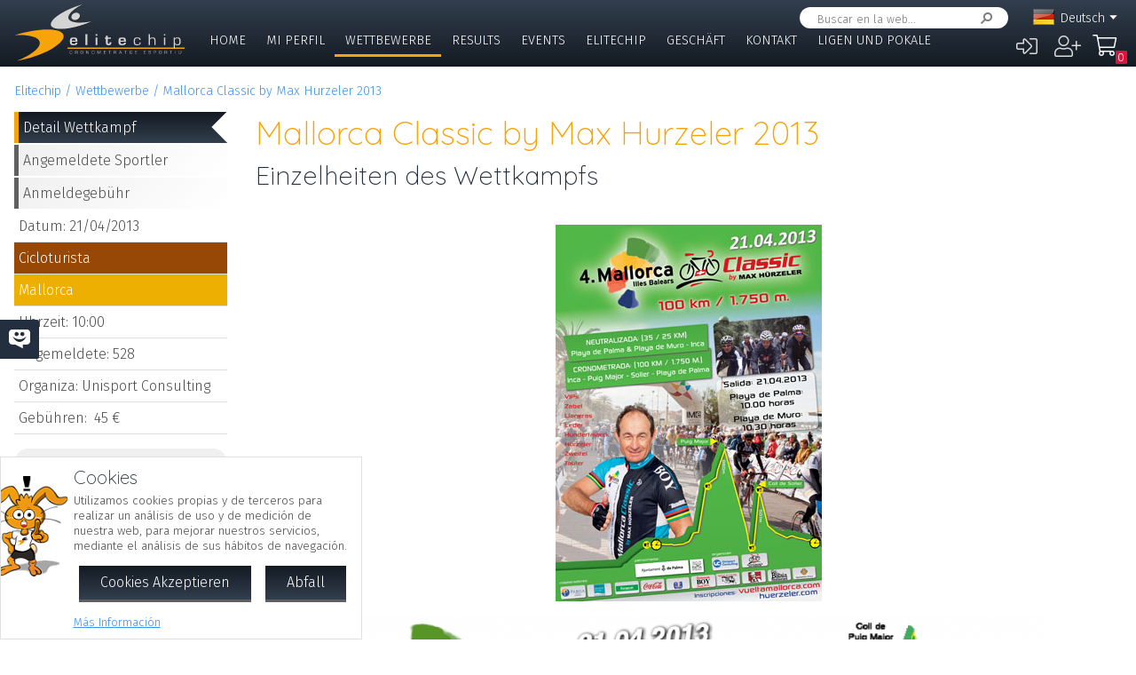

--- FILE ---
content_type: text/html; charset=UTF-8
request_url: https://www.elitechip.net/index.php?zwshow=compdet&idcomp=1262041&zwlng=de
body_size: 9145
content:
<!DOCTYPE html>
<html lang="de">
<head>
<title>Einzelheiten des Wettkampfs - Mallorca Classic by Max Hurzeler 2013 - Detalle Competición - Elitechip</title>
<link href="https://fonts.googleapis.com/css?family=Fira+Sans:300,600|Quicksand:300,700" rel="stylesheet">

<base href="/" />
<meta charset="UTF-8" />
<meta name="generator" content="ZeroWorks FrameWork - www.zeroworks.com" />
<meta name="author" content="Elitechip"/>
<meta name="distribution" content="global" />
<meta name="resource-type" content="documents" />
<meta name="revisit-after" content="3" />
<meta name="keywords" content="control,chip,turismo,naturaleza,competiciones,deportivas,cros,natación,ciclismo,duatlón,triatlón,maratón,atletismo" />
<meta name="description" content="ChampionChip Illes BalearsChampionChip Illes BalearsMallorca Classic by Max Hurzeler 2013 - 21/04/2013" />
<meta http-equiv="cleartype" content="on">
<meta name="theme-color" content="#333F4E">
<meta property="og:title" content="Mallorca Classic by Max Hurzeler 2013"/>
<meta property="og:type" content="sport"/>
<meta property="og:url" content="http://www.elitechip.net/index.php?zwshow=compdet&idcomp=1262041&zwlng=de"/>
<meta property="og:image" content="https://elitechip.blob.core.windows.net/zw-media-cache/e6ea51f46ac5b72f8dd74acc1fe97188.jpg"/>
<meta property="og:site_name" content="Elitechip"/>
<meta property="og:description" content="ChampionChip Illes BalearsChampionChip Illes BalearsMallorca Classic by Max Hurzeler 2013 - 21/04/2013"/>
<meta property="og:author" content="Elitechip"/>
<meta property="og:publisher" content="Elitechip"/>
<meta property="og:locale" content="de_DE" />
<meta property="og:locale:alternate" content="es_ES" />
<meta property="og:locale:alternate" content="en_EN" />
<meta property="og:locale:alternate" content="ca_CA" />
<meta property="fb:app_id" content="860843880618369"/>
<link rel="alternate icon" href="/favicon.ico" type="image/x-icon">
<link rel="canonical" href="https://www.elitechip.net/index.php?zwshow=compdet&amp;idcomp=1262041" />
<link rel="alternate" hreflang="x-default" href="https://www.elitechip.net/index.php?zwshow=compdet&amp;idcomp=1262041" />
<link rel="alternate" hreflang="es" href="https://www.elitechip.net/index.php?zwshow=compdet&amp;idcomp=1262041&amp;zwlng=es" />
<link rel="alternate" hreflang="en" href="https://www.elitechip.net/index.php?zwshow=compdet&amp;idcomp=1262041&amp;zwlng=en" />
<link rel="alternate" hreflang="de" href="https://www.elitechip.net/index.php?zwshow=compdet&amp;idcomp=1262041&amp;zwlng=de" />
<link rel="alternate" hreflang="ca" href="https://www.elitechip.net/index.php?zwshow=compdet&amp;idcomp=1262041&amp;zwlng=ca" />
<style type="text/css">@font-face {font-family: 'EurostileRegular';src: url('../../../../skins/elitechip/font/eurostile/eurosti1-webfont.eot');src: url('../../../../skins/elitechip/font/eurostile/eurosti1-webfont.eot?#iefix') format('embedded-opentype'), url('../../../../skins/elitechip/font/eurostile/eurosti1-webfont.woff') format('woff'), url('../../../../skins/elitechip/font/eurostile/eurosti1-webfont.ttf') format('truetype'), url('../../../../skins/elitechip/font/eurostile/eurosti1-webfont.svg#EurostileRegular') format('svg');font-weight: normal;font-style: normal;}@font-face {font-family: 'Fira Sans';font-style: normal;font-weight: 400;src: local('../../../../skins/elitechip/Fira Sans Regular'), local('../../../../skins/elitechip/FiraSans-Regular'), url('../../../../skins/elitechip/font/firasans/va9E4kDNxMZdWfMOD5VvmYjLeTY.woff2') format('woff2');unicode-range: U+0100-024F, U+0259, U+1E00-1EFF, U+2020, U+20A0-20AB, U+20AD-20CF, U+2113, U+2C60-2C7F, U+A720-A7FF;}@font-face {font-family: 'Fira Sans';font-style: normal;font-weight: 400;src: local('../../../../skins/elitechip/Fira Sans Regular'), local('../../../../skins/elitechip/FiraSans-Regular'), url('../../../../skins/elitechip/font/firasans/va9E4kDNxMZdWfMOD5Vvl4jL.woff2') format('woff2');unicode-range: U+0000-00FF, U+0131, U+0152-0153, U+02BB-02BC, U+02C6, U+02DA, U+02DC, U+2000-206F, U+2074, U+20AC, U+2122, U+2191, U+2193, U+2212, U+2215, U+FEFF, U+FFFD;}@font-face {font-family: 'Fira Sans';font-style: normal;font-weight: 700;src: local('../../../../skins/elitechip/Fira Sans Bold'), local('../../../../skins/elitechip/FiraSans-Bold'), url('../../../../skins/elitechip/font/firasans/va9B4kDNxMZdWfMOD5VnLK3eSBf6TF0.woff2') format('woff2');unicode-range: U+0100-024F, U+0259, U+1E00-1EFF, U+2020, U+20A0-20AB, U+20AD-20CF, U+2113, U+2C60-2C7F, U+A720-A7FF;}@font-face {font-family: 'Fira Sans';font-style: normal;font-weight: 700;src: local('../../../../skins/elitechip/Fira Sans Bold'), local('../../../../skins/elitechip/FiraSans-Bold'), url('../../../../skins/elitechip/font/firasans/va9B4kDNxMZdWfMOD5VnLK3eRhf6.woff2') format('woff2');unicode-range: U+0000-00FF, U+0131, U+0152-0153, U+02BB-02BC, U+02C6, U+02DA, U+02DC, U+2000-206F, U+2074, U+20AC, U+2122, U+2191, U+2193, U+2212, U+2215, U+FEFF, U+FFFD;}@font-face {font-family: 'Quicksand';font-style: normal;font-weight: 400;src: local('../../../../skins/elitechip/Quicksand Regular'), local('../../../../skins/elitechip/Quicksand-Regular'), url('../../../../skins/elitechip/font/quicksand/6xKtdSZaM9iE8KbpRA_hJVQNcOM.woff2') format('woff2');unicode-range: U+0100-024F, U+0259, U+1E00-1EFF, U+2020, U+20A0-20AB, U+20AD-20CF, U+2113, U+2C60-2C7F, U+A720-A7FF;}@font-face {font-family: 'Quicksand';font-style: normal;font-weight: 400;src: local('../../../../skins/elitechip/Quicksand Regular'), local('../../../../skins/elitechip/Quicksand-Regular'), url('../../../../skins/elitechip/font/quicksand/6xKtdSZaM9iE8KbpRA_hK1QN.woff2') format('woff2');unicode-range: U+0000-00FF, U+0131, U+0152-0153, U+02BB-02BC, U+02C6, U+02DA, U+02DC, U+2000-206F, U+2074, U+20AC, U+2122, U+2191, U+2193, U+2212, U+2215, U+FEFF, U+FFFD;}@font-face {font-family: 'Quicksand';font-style: normal;font-weight: 700;src: local('../../../../skins/elitechip/Quicksand Bold'), local('../../../../skins/elitechip/Quicksand-Bold'), url('../../../../skins/elitechip/font/quicksand/6xKodSZaM9iE8KbpRA_pkHEYQcL_B48.woff2') format('woff2');unicode-range: U+0100-024F, U+0259, U+1E00-1EFF, U+2020, U+20A0-20AB, U+20AD-20CF, U+2113, U+2C60-2C7F, U+A720-A7FF;}@font-face {font-family: 'Quicksand';font-style: normal;font-weight: 700;src: local('../../../../skins/elitechip/Quicksand Bold'), local('../../../../skins/elitechip/Quicksand-Bold'), url('../../../../skins/elitechip/font/quicksand/6xKodSZaM9iE8KbpRA_pkHEYT8L_.woff2') format('woff2');unicode-range: U+0000-00FF, U+0131, U+0152-0153, U+02BB-02BC, U+02C6, U+02DA, U+02DC, U+2000-206F, U+2074, U+20AC, U+2122, U+2191, U+2193, U+2212, U+2215, U+FEFF, U+FFFD;}:root {--zw-manager-barcolor: #131A22;--ec-main-color: #F7A30A;--ec-secondary-color: #232F3E;--ec-gradient-from: #333F4E;--ec-gradient-to: #131A22;--ec-text-color-contrast: #FFF;--ec-text-color: #4B4B4B;}body {font-family: "Fira Sans", Roboto, "Segoe UI", Calibri, sans-serif;font-weight: 300;color: var(--ec-text-color);background-color: #FFF;padding: 0;padding-top: 5em;margin: 0;}.eclogo {background-image: url('../../../../skins/elitechip/images/logo.svg');width: 14em;height: 4em;position: relative;left: 0;display: inline-block;background-repeat: no-repeat;background-position: top left;background-size: contain;top: 0.3em;}.echead {background-color: var(--ec-secondary-color);background: linear-gradient(to bottom, var(--ec-gradient-from) 0%, var(--ec-gradient-to) 100%);position: fixed;z-index: 15;width: 100%;top: 0;}.echeadw {position: relative;height: 4.5rem;}.echeadw, .ecmainw, .ecmainwh, .ecfootw, .ecsubfoot, .ectopcntw, .ecmycnt, .ecadlatcnt, .ecadfootcnt {width: 100%;margin: 0 auto!important;box-sizing: border-box;}.eclangm {position: absolute;z-index: 1001;top: 0;}.ecflges {background-image: url('../../../../skins/elitechip/images/flags/es.png');}.ecflgca {background-image: url('../../../../skins/elitechip/images/flags/ca.png');}.ecflgde {background-image: url('../../../../skins/elitechip/images/flags/de.png');}.ecflgen {background-image: url('../../../../skins/elitechip/images/flags/en.png');}.ecmenu .cmsmainmenu li {float: left;font-family: 'Fira Sans';font-weight: 300;font-size: 1em;text-transform: uppercase;}.ecmenu .cmsmainmenu li:first-child a {}.ecmenu .cmsmainmenu li a {text-decoration: none;color: #FFFFFF;display: inline-block;padding: 0.5em 0.8em;border-bottom: 0.2em solid transparent;}.ecmainsep {height: 0.2em;background-color: #131A22;}.ecmain {}.ecmainw {min-height: 31em;max-width: 1500px;padding: 0;}.ecfootw {max-width: 1500px;}.ecmainwh {padding: 0 5em;min-height: 31em;}.ecfoot {background-position: top left;background-repeat: repeat-x;background-color: #232F3E;}.ecapps {margin: 4.5rem 0 0 0;}.ecapps img {height: 2.75rem;width: auto;margin-bottom: 0.5rem;}a, .ecdummya {color: #3E91EC;}h1, h2, h3, h4, h5, h6, h7 {font-family: Quicksand;font-weight: 300;color: var(--ec-main-color);}h1 {font-size: 230%;margin: 0 0 0.2em 0;}h2 {font-size: 180%;margin: 0 0 0.2em 0;color: #232F3E;}h3 {font-size: 140%;margin: 0 0 0.2em 0;color: #232F3E;}.eclangsel {position: absolute;top: 0.6em;right: 7.5em;}.eclangcnt {color: #FFFFFF;font-size: 89%;position: relative;}.eclangsel a {text-decoration: none;color: #FFFFFF;display: inline-block;}a.eclngentry {height: 16px;padding-top: 2px;display: inline-block;}.eccurlang {padding-right: 1em;background-image: url('../../../../skins/elitechip/images/lngarrow.png');background-repeat: no-repeat;background-position: right center;height: 16px;padding-top: 2px;display: inline-block;white-space: nowrap;}.eclngentry {height: 18px;padding-left: 34px;background-repeat: no-repeat;background-position: 4px center;}.eclangs .eclngentry {display: inline-block;padding: 4px 4px 4px 34px;width: 70px;border-radius: 5px;}.eclangs .eclngentry:hover {background-color: #808080;}.eclangs {display: none;min-width: 90px;background-color: #505050;padding: 30px 7px 3px 7px;position: absolute;z-index: 1000;top: -7px;left: -7px;border-radius: 8px;}.eclangsw {display: inline-block;}.eclangsw {cursor: pointer;}.cmssearchbox {position: absolute;top: 0.5em;right: 9em;height: 1.5em;transition: all 1s;border-radius: 1em;background-color: #FFF;padding: 0 1em;}.cmssearchbox form {height: 100%;}.cmssearchbox .inputtext, .cmssearchbox button {background-color: transparent;border: 0;margin: 0;border-radius: 0;height: 100%;box-sizing: border-box;}.cmssearchbox .inputtext {font-size: 0.8em;border-right: 0;padding: 0.3em;width: 14em;}.cmssearchbox button {border-left: 0;background-image: url('../../../../skins/elitechip/images/srcbt.png');background-repeat: no-repeat;background-position: right center;color: transparent;width: 24px;padding: 0;}.cmspagefooter {font-size: 0.8em;margin: 1em 0;}</style>
<link rel="stylesheet" href="https://www.elitechip.net/system/public/cache/css/b3611db1263c8d2f6b57a2d4499110cf.css" type="text/css" media="all" /></head>
<body class="zwpage zwpage_compdet zwpageloading eccompnormal">

<div class="echead">
<div class="echeadw">
<a href="/" class="eclogo"></a>
<div class="eclang">
<div class="eclangsel">
<div class="eclangcnt">
<div class="eclangsw" onclick="var a=$('#eclangcnt')[0]; a.style.display=(a.style.display=='block'?'none':'block');">
<div id="eclangcnt" class="eclangs">
<div><a class="eclngentry ecflges" href="index.php?zwshow=compdet&idcomp=1262041&zwlng=es">Español</a></div>
<div><a class="eclngentry ecflgen" href="index.php?zwshow=compdet&idcomp=1262041&zwlng=en">English</a></div>
<div><a class="eclngentry ecflgca" href="index.php?zwshow=compdet&idcomp=1262041&zwlng=ca">Català</a></div>
</div>
<div class="eclangm">
<div class="eclngentry ecflgde"><span class="eccurlang">Deutsch</span></div></div>
</div>
</div>
</div></div>
<div class="ecsearch">
<div class="cmssearchbox">
<form name="zwsystemsearch" action="index.php" method="get">
<input type="hidden" name="zwshow" value="SYS-ZW-74IU8E09" /><input type="hidden" name="cmsplugin" value="zwsystemsearch" /><input type="hidden" name="cmscmd" value="search" />
<input placeholder="Buscar en la web..." type="text" class="inputtext" name="cmpsearch" value="" /><button>Suchen</button></form></div></div>

	<div class="cmsuseractions"><div class="trvusrmenu"><div class="trvusracts">
		<span><a id="trvchtnfo" title="Anmeldung" href="index.php?zwshow=SYS-ZW-17418751&zwregcmd=reg&usrreferer=6fe2f03e">&#xf2f6;</a></span>
		<span><a id="trvchtnfo" title="Crear Nuevo Usuario" href="index.php?zwshow=SYS-ZW-17418751&zwregcmd=new&usrreferer=146a163f">&#xf234;</a></span>
		</div></div></div>
<div class="ecmenu"><ul class="cmsmainmenu"><li class="cmsmenulvl1 cmsmenuopt"><a title="Bienvenido!" href="index.php?zwshow=home"> Home</a></li><li class="cmsmenulvl1 cmsmenuopt"><a href="index.php?zwshow=me">Mi Perfil</a></li><li class="cmsmenulvl1 cmsmenuoptsel"><a href="index.php?zwshow=competitions">Wettbewerbe</a></li><li class="cmsmenulvl1 cmsmenuopt"><a title="Competiciones" href="index.php?zwshow=results">Results</a></li><li class="cmsmenulvl1 cmsmenuopt"><a href="index.php?zwshow=eventos">Events</a></li><li class="cmsmenulvl1 cmsmenuopt"><a href="index.php?zwshow=who">Elitechip</a></li><li class="cmsmenulvl1 cmsmenuopt"><a title="Tienda" href="index.php?zwshow=tienda">Geschäft</a></li><li class="cmsmenulvl1 cmsmenuopt"><a title="Contacta con Nosotros" href="index.php?zwshow=contacto">Kontakt</a></li><li class="cmsmenulvl1 cmsmenuopt"><a href="index.php?zwshow=ligas">Ligen und Pokale</a></li></ul></div>
<div class="ecsubmenu"></div>
</div>
<div class="ecmainsep"></div>
</div>
<zw:trvhdrbg />
<div class="ecmain">
<!--<div class="ecadlatcnt">
<div class="ecadlat">
<div class="zwbannercnt"><div class="zwbannernfo">Publicidad</div><a target="_blank" href="index.php?zwshow=SYS-ZW-RPC&cmscmd=plugincall&cmsplugin=zwbanners&cmsinstance=&cmpcmd=linkredirect&cmpid=18"><img alt="" src="https://www.elitechip.net/media.php?zwimg=4215451&zwrt=6&zwrot=0&zwver=99183" /></a></div>
</div>
</div>
-->
<div class="ecmainw">
<div class="zwbreadcrumb"><a href="index.php">Elitechip</a><a href="index.php?zwshow=competitions">Wettbewerbe</a><a href="index.php?zwshow=compdet&idcomp=1262041">Mallorca Classic by Max Hurzeler 2013</a></div>
<div class="zwcaption"><h1 id="zwcaption">Mallorca Classic by Max Hurzeler 2013</h1><h2 id="zwsubcaption">Einzelheiten des Wettkampfs</h2></div>
<div id="zwmaincore" class="zwcore zwcore1"><div class="zwrow"><div class="zwcell"><div class="cmszone zn_css_0_1"><div class="cmszonecnt zn_cnt_0_1">
<div class="ecfacebooklike">
<div id="fb-root"></div>
<script>
window.fbAsyncInit = function() {FB.init({appId:'860843880618369', xfbml:true, version:'v2.5'});};
(function(d, s, id){
var js, fjs = d.getElementsByTagName(s)[0];
if (d.getElementById(id)) {return;}
js = d.createElement(s); js.id = id;
js.src = "//connect.facebook.net/en_US/sdk.js";
fjs.parentNode.insertBefore(js, fjs);
} (document, 'script', 'facebook-jssdk'));
</script>
<div class="fb-like" data-href="" data-layout="button_count" data-send="true" data-width="" data-show-faes="true" data-share="true" data-colorscheme="dark" data-font=""></div></div>
<div class="">
<div class="eccompdetlat">
<div class="eccompmenu">
<ul><li><a class="eccompmenusel" href="index.php?zwshow=compdet&idcomp=1262041&compsec=">Detail Wettkampf</a></li><li><a href="index.php?zwshow=compdet&idcomp=1262041&compsec=atl">Angemeldete Sportler</a></li><li><a href="index.php?zwshow=compdet&idcomp=1262041&compsec=prc">Anmeldegebühr</a></li>
</ul>
</div>
<div class="eccompinfo">
<ul>
<li>Datum: 21/04/2013</li>
<li style="color: #FFFFFF; background-color: #974806;">Cicloturista</li>
<li class="ecpinloc ecpinloc2">Mallorca</li>
<li>Uhrzeit: 10:00</li>
<li>Angemeldete: <span class="eccomp_numinscmax_1262041"</li>
<li>Organiza: Unisport Consulting</li>
<li><div class="eccompdetprlab">Gebühren: </div><div class="eccompdetprices">45 &euro;</div></li>
</ul>
</div>
<div class="eccompinfo ecmysgnc">
<div class="ecboxsub">Mi Participación
</div>
<div class="ecmysgnnot">Todavía no te has inscrito a esta competición. En esta sección se mostrará la información sobre tu participación en esta competición.</div>
<div class="ecmysgndone">
<div class="ecmysgnsec">Detalle Participación</div>
<div class="ecmysgndor"></div>
<div class="ecmysgndat ecmysgnreccnt">
<div>Strecke:</div>
<div class="ecmysgnrec"></div>
</div>
<div class="ecmysgndat">
<div>Chip:</div>
<div class="ecmysgnchp"></div>
</div>
<div class="ecmysgncnt">
<div class="ecmysgnsec">Inscripción</div>
<div class="ecmysgndet">Te inscribiste a esta competición el %s</div>
<button class="ecmysgnvou" type="button">Descargar Comprobante</button>
</div>
<div class="ecmysgncnt ecmysgndipcnt">
<div class="ecmysgnsec">Diploma Finisher</div>
<div>Teilnahmezeugnis herunterladen</div>
<button type="button">Descargar</button>
</div>



</div>
</div>
<div class="ecbox">
<h2>Vorherige Ausgaben</h2>
<div>
<div class="ecprevcnt">
<a class="ecprevimg" href="index.php?zwshow=compdet&idcomp=952133"><img alt="Mallorca Classic by Max Hurzeler 2012" src="https://elitechip.blob.core.windows.net/zw-media-cache/a35253b9e4c8f27a79adcee506e8d298.jpg" /></a>
<div class="ecprevdet">

<div class="ecprevcap"><h4><a href="index.php?zwshow=compdet&idcomp=952133">Mallorca Classic by Max Hurzeler 2012</a></h4></div>
<div class="ecprevtxt">15/04/2012</div>
</div>
</div>
</div>
</div>
<div class="ecbox">
<h2>Weitere Wettkämpfe</h2>
<div>
<div class="ecmorecompin">Andere Wettkämpfe, die Sie interessieren könnten:</div>
<div class="ecmorecompcnt">
<a class="ecmorecompimg" href="index.php?zwshow=compdet&idcomp=7380095"><img alt="" src="https://www.elitechip.net/media.php?zwimg=5656574&zwh=50&zww=50&zwrt=4&zwrot=0" /></a>
<div class="ecmorecompdet">
<div class="ecmorecompcap"><a href="index.php?zwshow=compdet&idcomp=7380095">VI Trail del Nord 2026</a></div>
<div class="ecmorecomptxt">14/03/2026</div>
</div>
<div class="zwclear"></div>
</div>
<div class="ecmorecompcnt">
<a class="ecmorecompimg" href="index.php?zwshow=compdet&idcomp=7380152"><img alt="" src="https://www.elitechip.net/media.php?zwimg=5657289&zwh=50&zww=50&zwrt=4&zwrot=0" /></a>
<div class="ecmorecompdet">
<div class="ecmorecompcap"><a href="index.php?zwshow=compdet&idcomp=7380152">CxM LLoseta Xtrem 2026</a></div>
<div class="ecmorecomptxt">08/02/2026 | Mallorca</div>
</div>
<div class="zwclear"></div>
</div>
<div class="ecmorecompcnt">
<a class="ecmorecompimg" href="index.php?zwshow=compdet&idcomp=7380140"><img alt="" src="https://www.elitechip.net/media.php?zwimg=5521183&zwh=50&zww=50&zwrt=4&zwrot=0" /></a>
<div class="ecmorecompdet">
<div class="ecmorecompcap"><a href="index.php?zwshow=compdet&idcomp=7380140">X Cursa del 8 i Mig 2026</a></div>
<div class="ecmorecomptxt">25/01/2026 | Mallorca</div>
</div>
<div class="zwclear"></div>
</div>
<div class="ecmorecompall"><a href="index.php?zwshow=competitions">Alle zeigen</a></div>
</div>
</div>
</div><div class="zwcaption"><h1 id="zwcaption">Mallorca Classic by Max Hurzeler 2013</h1><h2 id="zwsubcaption">Einzelheiten des Wettkampfs</h2></div><div class="eccompdetmain">
<div class="eccompdetmndt"><p align="center"><img alt="" src="media.php?zwimg=224400" /></p>
<p align="center"><a href="http://vueltamallorca.com/mallorca-classic/"><img alt="" src="media.php?zwimg=224399&zwp=59b728383a" /></a></p>
<p align="center"><a href="http://www.elitechip.net/index.php?zwshow=compdet&zwsys=ec&idcomp=1262041&compsec=signup"><font size="3">Inscripciones on-line - Mallorca Classic by Max Hürzeler 2013</font></a><font color="#dc143c" size="3"><b>&nbsp;- Cerradas</b></font></p>
<p align="center"><b><font color="#2d2d2d" size="3">Inscripciones presenciales en</font></b></p>
<p align="center"><font color="#f7a30a" size="3">Pabisa Beach Club - Carretera Arenal nº 56- Palma de Mallorca</font></p>
<p align="center"><font color="#f7a30a" size="3">Hotel Iberostar Playa de Muro - Av Albufera nº8 - Playa de Muro</font></p>
<p align="center"><b><font color="#f7a30a" size="2"></font></b>&nbsp;</p>
<p align="center"><font size="3">"La Mallorca Classic by Max Hurzeler celebra el 21 de abril de 2013 su cuarta edici&oacute;n. Como en la pasada edici&oacute;n, esta marcha cicloturista tendr&aacute; dos salidas neutralizadas (desde el Pabisa Beach Club de la Playa de Palma y desde el Iberostar Playa de Muro) que se juntar&aacute;n en la localidad de Inca. Desde all&iacute;, comenzar&aacute; la salida cronometrada, con un recorrido que pasar&aacute; por el Coll del Puig Major y el Coll de S&oacute;ller, para llegar de nuevo hasta la Playa de Palma. Casi 100 kil&oacute;metros para los ciclistas m&aacute;s atrevidos".</font> </p></div>
<div class="ecbox">
<h2>Unterlagen</h2>
<div><div class="ecdocdownloadcnt">
<a href="system/public/download/dc7a40a227fcdbfc3d00e16d75997db0.pdf" class="ecdocdownload">
<span class="ecdocdwnico ecdocicopdf"></span>
<div class="ecdocdwncnt">
<div><h4>Resultats Absoluts</h4></div>
<div>Results Mallorca Classic&nbsp;</div>
<div class="ecdocdwnlnk">Results_Mallorca_Clas.pdf 404 Kb.<div class="ecdocdwntime">4 seg. (ADSL 1Mb).</div></div>
</div>
<div class="zwclear"></div>
</a>
<a href="system/public/download/2dd026adc46cafb1fec3e8f63aefd667.pdf" class="ecdocdownload">
<span class="ecdocdwnico ecdocicopdf"></span>
<div class="ecdocdwncnt">
<div><h4>Reglamento</h4></div>
<div><img alt="" src="media.php?zwimg=224283" width=43 height=30 /></div>
<div class="ecdocdwnlnk">reglamento-2013.pdf 81 Kb.<div class="ecdocdwntime">1 seg. (ADSL 1Mb).</div></div>
</div>
<div class="zwclear"></div>
</a>
<a href="system/public/download/33afa49c84b41f8fcc6ee224d3ec4957.pdf" class="ecdocdownload">
<span class="ecdocdwnico ecdocicopdf"></span>
<div class="ecdocdwncnt">
<div><h4>Rules</h4></div>
<div><img alt="" src="media.php?zwimg=224284" width=43 height=30 /></div>
<div class="ecdocdwnlnk">reglamento-2013-EN.pdf 82 Kb.<div class="ecdocdwntime">1 seg. (ADSL 1Mb).</div></div>
</div>
<div class="zwclear"></div>
</a>
<a href="system/public/download/3e85d62336d9d1753e3b7491ffd73d5e.pdf" class="ecdocdownload">
<span class="ecdocdwnico ecdocicopdf"></span>
<div class="ecdocdwncnt">
<div><h4>Regelkerk</h4></div>
<div><img alt="" src="image.php?zwimg=224402" width=43 height=30 /></div>
<div class="ecdocdwnlnk">reglamento-2013-DE.pdf 62 Kb.<div class="ecdocdwntime">1 seg. (ADSL 1Mb).</div></div>
</div>
<div class="zwclear"></div>
</a>
<a href="system/public/download/7d0640d72bee59c238f5afde49dd57c7.pdf" class="ecdocdownload">
<span class="ecdocdwnico ecdocicopdf"></span>
<div class="ecdocdwncnt">
<div><h4>Aceptación de Condicines 2013</h4></div>
<div></div>
<div class="ecdocdwnlnk">Condiciones2013.pdf 49 Kb.<div class="ecdocdwntime">0 seg. (ADSL 1Mb).</div></div>
</div>
<div class="zwclear"></div>
</a>
<a href="system/public/download/c82b21069b0d4c38466793cf53babf3f.pdf" class="ecdocdownload">
<span class="ecdocdwnico ecdocicopdf"></span>
<div class="ecdocdwncnt">
<div><h4>Acceptance of conditions 2013</h4></div>
<div></div>
<div class="ecdocdwnlnk">Rules-2013.pdf 53 Kb.<div class="ecdocdwntime">1 seg. (ADSL 1Mb).</div></div>
</div>
<div class="zwclear"></div>
</a>
<a href="system/public/download/7228c0c550f232ae9448a02f33e05fac.pdf" class="ecdocdownload">
<span class="ecdocdwnico ecdocicopdf"></span>
<div class="ecdocdwncnt">
<div><h4>Annahme der bedingungen 2013</h4></div>
<div></div>
<div class="ecdocdwnlnk">Bedingungen-2013.pdf 46 Kb.<div class="ecdocdwntime">0 seg. (ADSL 1Mb).</div></div>
</div>
<div class="zwclear"></div>
</a></div>
</div>
</div>
<div class="ecwar">
<div class="ecboxxip"></div>
<div class="ecboxtit">¡¡ Advertencia Para Consultas a Elitechip !!</div>
<div class="ecboxdet">Elitechip no revisa constantemente las conversaciones de Facebook. Si tienes alguna duda o consulta respecto de la competición u otro tema, por favor utiliza el <a href="index.php?zwshow=contacto">Formulario de Contacto</a> así te podremos atender en el menor tiempo posible.</div>
</div>
<div class="ecfbcnt">
<div class="fb-comments" data-href="https://www.elitechip.net/index.php?zwshow=compdet&idcomp=1262041" data-num-posts="10" data-width="570" data-colorscheme="light"></div></div></div></div></div></div></div></div><div class="zwclear"></div></div>
<div class="cmspagefooter"><a href="javascript:void(0);" onclick="zw.pageTop();" class="cmspageoption cmspagegoup">Zurück nach oben</a> | <a target="_blank" class="cmspageoption cmspageprint" href="index.php?zwshow=compdet&idcomp=1262041&zwlng=de&zwprint=1" title="Imprimir Página">Drucken</a> | <a onclick="zw.LightBox.showLoad('index.php?zwshow=SYS-ZW-O30EJ2NF&cmspagename=Mallorca+Classic+by+Max+Hurzeler+2013&cmsurl=aHR0cHM6Ly93d3cuZWxpdGVjaGlwLm5ldC9pbmRleC5waHA/endzaG93PWNvbXBkZXQmaWRjb21wPTEyNjIwNDEmendsbmc9ZGU=', 520, 495);" class="cmspageoption cmspagesend" href="javascript:void(0);">Als E-Mail senden</a></div>
</div>
</div>
<div class="ecmainsep"></div>
<div class="ecadfootwrp">
<div class="ecadfootcnt">
<div class="ecadfoot">
<div class="zwbannercnt"><div class="zwbannernfo">Publicidad</div><a target="_blank" href="index.php?zwshow=SYS-ZW-RPC&cmscmd=plugincall&cmsplugin=zwbanners&cmsinstance=&cmpcmd=linkredirect&cmpid=17"><img alt="" src="https://elitechip.blob.core.windows.net/zw-media-cache/de5b489058b4aa829172453703eafd12.jpg" /></a></div>
</div>
</div>
</div>
<div class="ecfoot">
<div class="ecfootw">
<div class="ecftlogos">
<a class="ecftfb" href="http://www.facebook.com/pages/EliteChip/210543498970169" target="_blank">Síguenos en...</a>
<a class="ecfttw" href="https://twitter.com/elitechip" target="_blank">Síguenos en...</a>
<a class="ecftig" href="https://www.instagram.com/elitechip/" target="_blank">Síguenos en...</a>
<div class="ecfttolo">Du bist immer bei<br/>uns, Tolo!</div>
</div>
<div class="ecftlogo">
<div class="ecapps">
<div><a href="https://play.google.com/store/apps/details?id=net.elitechip.droid&amp;pcampaignid=pcampaignidMKT-Other-global-all-co-prtnr-py-PartBadge-Mar2515-1"><img alt="Disponible en Google Play" src="skins/elitechip/images/googleplay.png" /></a></div>
<div><a href="https://apps.apple.com/es/app/elitechip/id1485441088"><img alt="Cons&iacute;guelo en App Store" src="skins/elitechip/images/appstore.svg" /></a></div>
</div>
</div>

<div class="cmsfootmenu">
<div class="cmsfootmngrp">
<h3 class="cmsfootmncap"><a title="Bienvenido!" href="index.php?zwshow=home"> Home</a></h3>
<ul>
<li class="zwmnofc_news"><a href="index.php?zwshow=news">Nachrichten</a></li>
<li class="zwmnofc_usochip"><a href="index.php?zwshow=usochip">Verwendung des Chips</a></li>
<li class="zwmnofc_faq"><a href="index.php?zwshow=faq">Häufig gestellte Fragen</a></li>
</ul>
</div>
<div class="cmsfootmngrp">
<h3 class="cmsfootmncap"><a title="" href="index.php?zwshow=me">Mi Perfil</a></h3>
<ul>
<li class="zwmnofc_me"><a href="index.php?zwshow=me">Mis Datos</a></li>
<li class="zwmnofc_edit"><a href="index.php?zwshow=edit">Editar Perfil</a></li>
</ul>
</div>
<div class="cmsfootmngrp">
<h3 class="cmsfootmncap"><a title="" href="index.php?zwshow=who">Elitechip</a></h3>
<ul>
<li class="zwmnofc_who"><a href="index.php?zwshow=who">Wer wir sind</a></li>
<li class="zwmnofc_what"><a href="index.php?zwshow=what">Was wir machen</a></li>
<li class="zwmnofc_tec"><a href="index.php?zwshow=tec">Technologie</a></li>
<li class="zwmnofc_app"><a href="index.php?zwshow=app">Nuestra App</a></li>
</ul>
</div>
<div class="cmsfootmngrp">
<h3 class="cmsfootmncap"><a title="Tienda" href="index.php?zwshow=tienda">Geschäft</a></h3>
<ul>
<li class="zwmnofc_tiendacond"><a title="Condiciones de Uso" href="index.php?zwshow=tiendacond">Bedingungen</a></li>
<li class="zwmnofc_tiendacnt"><a title="Contacto" href="index.php?zwshow=tiendacnt">Kontakt</a></li>
<li class="zwmnofc_tiendawho"><a title="¿Quiénes Somos?" href="index.php?zwshow=tiendawho">Über uns</a></li>
</ul>
</div>
<div class="cmsfootmngrp">
<h3 class="cmsfootmncap"><a title="" href="">Tienda</a></h3>
<ul>
<li><a href="index.php?zwshow=SYS-ZW-74IU8E09&cmsplugin=zwecommerceplugin&cmscmd=myaccount">Mi Cuenta</a></li>
<li><a href="index.php?zwshow=SYS-ZW-74IU8E09&cmsplugin=zwecommerceplugin&cmscmd=myorders">Mis Pedidos</a></li>
<li><a href="index.php?zwshow=SYS-ZW-74IU8E09&cmsplugin=zwecommerceplugin&cmscmd=myaddresses">Mis Direcciones</a></li>
<li><a href="index.php?zwshow=SYS-ZW-74IU8E09&cmsplugin=zwecommerceplugin&cmscmd=myinfo">Información Personal</a></li>
</ul>
</div>
<div class="cmsfootmngrp">

<h3 class="cmsfootmncap"><a title="" href="index.php?zwshow=competitions">Wettbewerbe</a></h3>

<h3 class="cmsfootmncap"><a title="Competiciones" href="index.php?zwshow=results">Results</a></h3>

<h3 class="cmsfootmncap"><a title="" href="index.php?zwshow=eventos">Events</a></h3>

<h3 class="cmsfootmncap"><a title="Contacta con Nosotros" href="index.php?zwshow=contacto">Kontakt</a></h3>

<h3 class="cmsfootmncap"><a title="" href="index.php?zwshow=ligas">Ligen und Pokale</a></h3>

<h3 class="cmsfootmncap"><a title="" href="index.php?zwshow=terms">Condiciones de Uso</a></h3>

<h3 class="cmsfootmncap"><a title="" href="index.php?zwshow=legal">Nutzungsbedingungen</a></h3>

<h3 class="cmsfootmncap"><a title="" href="index.php?zwshow=cookies">Política de Cookies</a></h3>

<h3 class="cmsfootmncap"><a title="" href="index.php?zwshow=privacidad">Política de Privacidad</a></h3></div>
</div>
<div class="zwclear"></div>
</div>
</div>
<div class="ecsubfoot">
<div class="ecsubfootw">
<a class="eczwlogo" href="http://www.zeroworks.com" target="_blank"></a>
<div>&copy; Elitechip, 2008-2026, Todos los derechos reservados</div>
<div>Elitechip, S.L. B57506149 - <a href="mailto:info@elitechip.net">info@elitechip.net</a></div>
</div>
</div>
<script type="text/javascript">
window._urq = window._urq || [];
_urq.push(['initSite', 'c45966cb-63ff-41c9-a46d-83bd525f9241']);
(function() {
var ur = document.createElement('script'); ur.type = 'text/javascript'; ur.async = true;
ur.src = ('https:' == document.location.protocol ? 'https://cdn.userreport.com/userreport.js' : 'http://cdn.userreport.com/userreport.js');
var s = document.getElementsByTagName('script')[0]; s.parentNode.insertBefore(ur, s);
})();
</script>
<!-- Global site tag (gtag.js) - Google Analytics -->
<script async src="https://www.googletagmanager.com/gtag/js?id=UA-5837745-15"></script>
<script>
 window.dataLayer = window.dataLayer || [];
 function gtag(){dataLayer.push(arguments);}
 gtag('js', new Date());

 gtag('config', 'UA-5837745-15');
</script>
<script>if(!window.zw)window.zw={};zw.init=function(){var w=window.zw,p,c;c={textSize:1,referer:'b8b89af3',upperCheck:'a-z0-9áéíóúàèìòùçñäëïöü',page:'compdet',isMobile:!1,isSystem:!1,isIOs:!1,isTablet:!1,isCompact:!1,lang:'de',calls:{system:'index.php?zwshow=SYS-ZW-K9PZIEOP',rpc:'index.php?zwshow=SYS-ZW-RPC',plugin:'index.php?zwshow=SYS-ZW-74IU8E09'}};for(p in c)w[p]=c[p];$(document.body).removeClass('zwpageloading')};(function(){var s=['https://www.elitechip.net/system/public/cache/remote/af8d028c5b270aefe34ff0de2fed712f.js','https://www.elitechip.net/system/public/cache/remote/1d6ff7ef2a1a36c2c4d8d38373d7c277.js','https://www.elitechip.net/system/public/cache/remote/7f21ed53a799befd7ee607a7e09b49b8.js','https://www.elitechip.net/system/public/cache/remote/39f64b50e39c3cd76e4c93abf45f802c.js','https://www.elitechip.net/system/public/cache/remote/16f1b5d1661b68729a7af3a5aeed2c22.js','https://www.elitechip.net/system/public/cache/remote/7aa2c15cd6fa85d4b7c59211a5b078d5.js','https://www.elitechip.net/system/public/cache/remote/af2f1ace367047c315507b669a9db8d1.js','https://www.elitechip.net/system/public/cache/remote/3aa9007962a6219fe075ef53d03535e0.js','https://www.elitechip.net/system/public/cache/remote/8db73d893f5f195ac89366e746e89aed.js','https://www.elitechip.net/system/public/cache/remote/9affb60fe1302b9c29f2bb6049eeeb16.js'],h=document.head||document.getElementsByTagName('head')[0];function completed(){zwPageInit()}
function check(f,c){var s=!1;return function(){var t=this;if(!s&&(!t.readyState||(t.readyState=='complete'))){s=!0;c()}}}
function load(f){function file(){var a,e;if(!f.length){completed();return}
a=f.shift(),e=document.createElement('script');e.async=!0;e.src=a;e.onload=e.onreadystatechange=check(a,file);h.appendChild(e)}
file()}
load(s)})();function zwPageInit(){if(typeof zw!='undefined')zw.jslng.add({loading:'Cargando...',close:'Schließen',ajax_send_req_error:'No se ha podido enviar la petición.',error:'Error',cancel:'Abbrechen',strimport:'Importar',cookies:'Cookies',cookie_info:'Utilizamos cookies propias y de terceros para realizar un análisis de uso y de medición de nuestra web, para mejorar nuestros servicios, mediante el análisis de sus hábitos de navegación.',cookie_read_more:'Más Información',cookie_settings:'Configurar Cookies',accept_cookies:'Cookies Akzeptieren',sunday:'Sonntag',monday:'Montag',tuesday:'Dienstag',wednesday:'Mittwoch',thursday:'Donnerstag',friday:'Freitag',saturday:'Samstag',just_now:'Ahora mismo',less_minute:'Hace menos de un minuto',minutes:'minutos',today_at:'Hoy a las',yesterday_at:'Ayer a las',on_time:'El',at_time:'a las',reject_cookies:'Abfall',ecm_my_basket:'Mi Compra',ecm_cancel_order_msg:'Se vaciará la cesta de compra y el pedido actual se cancelará, por favor procede con precaución.'});if(typeof ecm!=='undefined')ecm.Main.init({rpcUrl:'index.php?zwshow=SYS-ZW-RPC&cmscmd=plugincall&cmsplugin=zwecommerceplugin&cmpcmd=',buyUrl:'index.php?zwshow=SYS-ZW-74IU8E09&cmsplugin=zwecommerceplugin&cmscmd=buyprocess',basketUrl:'index.php?zwshow=SYS-ZW-74IU8E09&cmsplugin=zwecommerceplugin&cmscmd=buybasket',storeUrl:'index.php?zwshow=tienda',items:0});ec.shared.init();$(function(){new ec.competition(1262041,{"numinscmax":"528","numinsc":528,"waitlist":!1,"signupData":{"idAtl":0,"idSignup":0,"idRec":0,"dorsal":"","equipo":!1,"club":"","chip":"","rec":"","isFinisher":!1,"date":"","isSignup":!1,"isWaiting":!1,"urlvoucher":"","urldipl":""},"isPast":!0})})}</script></body>
</html>